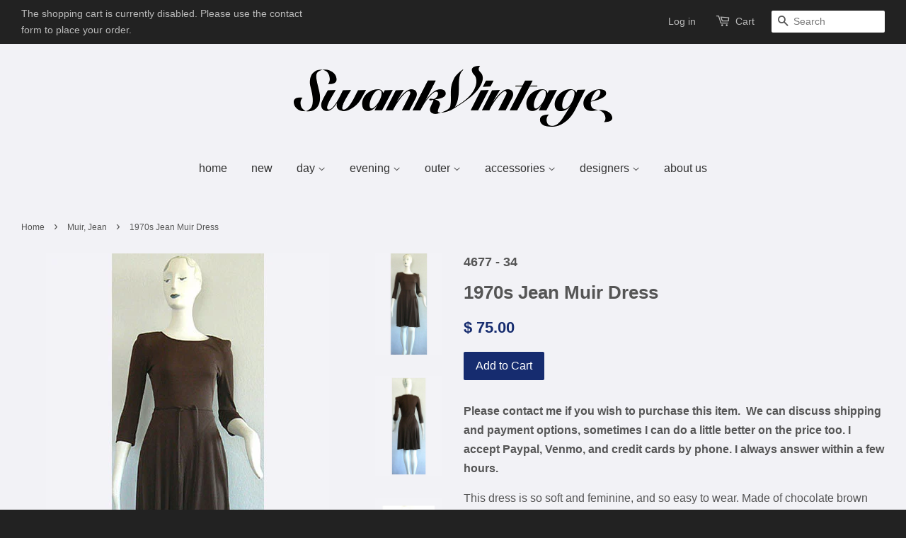

--- FILE ---
content_type: text/html; charset=utf-8
request_url: https://swankvintage.com/collections/muir-jean-1/products/1970s-jean-muir-dress
body_size: 16788
content:
<!doctype html>
<!--[if lt IE 7]><html class="no-js lt-ie9 lt-ie8 lt-ie7" lang="en"> <![endif]-->
<!--[if IE 7]><html class="no-js lt-ie9 lt-ie8" lang="en"> <![endif]-->
<!--[if IE 8]><html class="no-js lt-ie9" lang="en"> <![endif]-->
<!--[if IE 9 ]><html class="ie9 no-js"> <![endif]-->
<!--[if (gt IE 9)|!(IE)]><!--> <html class="no-js"> <!--<![endif]-->
<head>
  <meta name="p:domain_verify" content="5625725e7ba244d68b2f06a72fb1bb52"/>
  <meta name="google-site-verification" content="iS6QDjRJBE0P-kMOlx5tNLt1J3kIH3atrAGws54iz8I" />
<meta name="google-site-verification" content="iS6QDjRJBE0P-kMOlx5tNLt1J3kIH3atrAGws54iz8I" />
  <!-- Basic page needs ================================================== -->
  <meta charset="utf-8">
  <meta http-equiv="X-UA-Compatible" content="IE=edge,chrome=1">

  
  <link rel="shortcut icon" href="//swankvintage.com/cdn/shop/t/2/assets/favicon.png?v=138303192954163940801454110516" type="image/png" />
  

  <!-- Title and description ================================================== -->
  <title>
  1970s Jean Muir Dress &ndash; Swank Vintage
  </title>

  
  <meta name="description" content="Please contact me if you wish to purchase this item.  We can discuss shipping and payment options, sometimes I can do a little better on the price too. I accept Paypal, Venmo, and credit cards by phone. I always answer within a few hours. This dress is so soft and feminine, and so easy to wear. Made of chocolate brown ">
  

  <!-- Social meta ================================================== -->
  

  <meta property="og:type" content="product">
  <meta property="og:title" content="1970s Jean Muir Dress">
  <meta property="og:url" content="https://swankvintage.com/products/1970s-jean-muir-dress">
  
  <meta property="og:image" content="http://swankvintage.com/cdn/shop/products/4677_jean_muir_vintage_dres_grande.jpeg?v=1453504518">
  <meta property="og:image:secure_url" content="https://swankvintage.com/cdn/shop/products/4677_jean_muir_vintage_dres_grande.jpeg?v=1453504518">
  
  <meta property="og:image" content="http://swankvintage.com/cdn/shop/products/4677b_grande.jpeg?v=1453504518">
  <meta property="og:image:secure_url" content="https://swankvintage.com/cdn/shop/products/4677b_grande.jpeg?v=1453504518">
  
  <meta property="og:image" content="http://swankvintage.com/cdn/shop/products/4677d_grande.jpeg?v=1453504518">
  <meta property="og:image:secure_url" content="https://swankvintage.com/cdn/shop/products/4677d_grande.jpeg?v=1453504518">
  
  <meta property="og:price:amount" content="75.00">
  <meta property="og:price:currency" content="USD">


  <meta property="og:description" content="Please contact me if you wish to purchase this item.  We can discuss shipping and payment options, sometimes I can do a little better on the price too. I accept Paypal, Venmo, and credit cards by phone. I always answer within a few hours. This dress is so soft and feminine, and so easy to wear. Made of chocolate brown ">

<meta property="og:site_name" content="Swank Vintage">



<meta name="twitter:card" content="summary">




  <meta name="twitter:title" content="1970s Jean Muir Dress">
  <meta name="twitter:description" content="Please contact me if you wish to purchase this item.  We can discuss shipping and payment options, sometimes I can do a little better on the price too. I accept Paypal, Venmo, and credit cards by phone. I always answer within a few hours. This dress is so soft and">
  <meta name="twitter:image" content="https://swankvintage.com/cdn/shop/products/4677_jean_muir_vintage_dres_medium.jpeg?v=1453504518">
  <meta name="twitter:image:width" content="240">
  <meta name="twitter:image:height" content="240">



  <!-- Helpers ================================================== -->
  <link rel="canonical" href="https://swankvintage.com/products/1970s-jean-muir-dress">
  <meta name="viewport" content="width=device-width,initial-scale=1">
  <meta name="theme-color" content="#162c6f">

  <!-- CSS ================================================== -->
  <link href="//swankvintage.com/cdn/shop/t/2/assets/timber.scss.css?v=28842965716289376551700249704" rel="stylesheet" type="text/css" media="all" />
  <link href="//swankvintage.com/cdn/shop/t/2/assets/theme.scss.css?v=35857702971205381801700249704" rel="stylesheet" type="text/css" media="all" />

  




  <!-- Header hook for plugins ================================================== -->
  <script>window.performance && window.performance.mark && window.performance.mark('shopify.content_for_header.start');</script><meta id="shopify-digital-wallet" name="shopify-digital-wallet" content="/11347144/digital_wallets/dialog">
<meta name="shopify-checkout-api-token" content="63ef829eff98d84be10788695c59a379">
<meta id="in-context-paypal-metadata" data-shop-id="11347144" data-venmo-supported="true" data-environment="production" data-locale="en_US" data-paypal-v4="true" data-currency="USD">
<link rel="alternate" type="application/json+oembed" href="https://swankvintage.com/products/1970s-jean-muir-dress.oembed">
<script async="async" src="/checkouts/internal/preloads.js?locale=en-US"></script>
<script id="shopify-features" type="application/json">{"accessToken":"63ef829eff98d84be10788695c59a379","betas":["rich-media-storefront-analytics"],"domain":"swankvintage.com","predictiveSearch":true,"shopId":11347144,"locale":"en"}</script>
<script>var Shopify = Shopify || {};
Shopify.shop = "swank-vintage.myshopify.com";
Shopify.locale = "en";
Shopify.currency = {"active":"USD","rate":"1.0"};
Shopify.country = "US";
Shopify.theme = {"name":"minimal","id":89726599,"schema_name":null,"schema_version":null,"theme_store_id":null,"role":"main"};
Shopify.theme.handle = "null";
Shopify.theme.style = {"id":null,"handle":null};
Shopify.cdnHost = "swankvintage.com/cdn";
Shopify.routes = Shopify.routes || {};
Shopify.routes.root = "/";</script>
<script type="module">!function(o){(o.Shopify=o.Shopify||{}).modules=!0}(window);</script>
<script>!function(o){function n(){var o=[];function n(){o.push(Array.prototype.slice.apply(arguments))}return n.q=o,n}var t=o.Shopify=o.Shopify||{};t.loadFeatures=n(),t.autoloadFeatures=n()}(window);</script>
<script id="shop-js-analytics" type="application/json">{"pageType":"product"}</script>
<script defer="defer" async type="module" src="//swankvintage.com/cdn/shopifycloud/shop-js/modules/v2/client.init-shop-cart-sync_BT-GjEfc.en.esm.js"></script>
<script defer="defer" async type="module" src="//swankvintage.com/cdn/shopifycloud/shop-js/modules/v2/chunk.common_D58fp_Oc.esm.js"></script>
<script defer="defer" async type="module" src="//swankvintage.com/cdn/shopifycloud/shop-js/modules/v2/chunk.modal_xMitdFEc.esm.js"></script>
<script type="module">
  await import("//swankvintage.com/cdn/shopifycloud/shop-js/modules/v2/client.init-shop-cart-sync_BT-GjEfc.en.esm.js");
await import("//swankvintage.com/cdn/shopifycloud/shop-js/modules/v2/chunk.common_D58fp_Oc.esm.js");
await import("//swankvintage.com/cdn/shopifycloud/shop-js/modules/v2/chunk.modal_xMitdFEc.esm.js");

  window.Shopify.SignInWithShop?.initShopCartSync?.({"fedCMEnabled":true,"windoidEnabled":true});

</script>
<script id="__st">var __st={"a":11347144,"offset":-28800,"reqid":"8d790ea2-38b7-40c4-9922-ce0f1920c8ce-1769287981","pageurl":"swankvintage.com\/collections\/muir-jean-1\/products\/1970s-jean-muir-dress","u":"30c77b5eb5d3","p":"product","rtyp":"product","rid":4118230727};</script>
<script>window.ShopifyPaypalV4VisibilityTracking = true;</script>
<script id="captcha-bootstrap">!function(){'use strict';const t='contact',e='account',n='new_comment',o=[[t,t],['blogs',n],['comments',n],[t,'customer']],c=[[e,'customer_login'],[e,'guest_login'],[e,'recover_customer_password'],[e,'create_customer']],r=t=>t.map((([t,e])=>`form[action*='/${t}']:not([data-nocaptcha='true']) input[name='form_type'][value='${e}']`)).join(','),a=t=>()=>t?[...document.querySelectorAll(t)].map((t=>t.form)):[];function s(){const t=[...o],e=r(t);return a(e)}const i='password',u='form_key',d=['recaptcha-v3-token','g-recaptcha-response','h-captcha-response',i],f=()=>{try{return window.sessionStorage}catch{return}},m='__shopify_v',_=t=>t.elements[u];function p(t,e,n=!1){try{const o=window.sessionStorage,c=JSON.parse(o.getItem(e)),{data:r}=function(t){const{data:e,action:n}=t;return t[m]||n?{data:e,action:n}:{data:t,action:n}}(c);for(const[e,n]of Object.entries(r))t.elements[e]&&(t.elements[e].value=n);n&&o.removeItem(e)}catch(o){console.error('form repopulation failed',{error:o})}}const l='form_type',E='cptcha';function T(t){t.dataset[E]=!0}const w=window,h=w.document,L='Shopify',v='ce_forms',y='captcha';let A=!1;((t,e)=>{const n=(g='f06e6c50-85a8-45c8-87d0-21a2b65856fe',I='https://cdn.shopify.com/shopifycloud/storefront-forms-hcaptcha/ce_storefront_forms_captcha_hcaptcha.v1.5.2.iife.js',D={infoText:'Protected by hCaptcha',privacyText:'Privacy',termsText:'Terms'},(t,e,n)=>{const o=w[L][v],c=o.bindForm;if(c)return c(t,g,e,D).then(n);var r;o.q.push([[t,g,e,D],n]),r=I,A||(h.body.append(Object.assign(h.createElement('script'),{id:'captcha-provider',async:!0,src:r})),A=!0)});var g,I,D;w[L]=w[L]||{},w[L][v]=w[L][v]||{},w[L][v].q=[],w[L][y]=w[L][y]||{},w[L][y].protect=function(t,e){n(t,void 0,e),T(t)},Object.freeze(w[L][y]),function(t,e,n,w,h,L){const[v,y,A,g]=function(t,e,n){const i=e?o:[],u=t?c:[],d=[...i,...u],f=r(d),m=r(i),_=r(d.filter((([t,e])=>n.includes(e))));return[a(f),a(m),a(_),s()]}(w,h,L),I=t=>{const e=t.target;return e instanceof HTMLFormElement?e:e&&e.form},D=t=>v().includes(t);t.addEventListener('submit',(t=>{const e=I(t);if(!e)return;const n=D(e)&&!e.dataset.hcaptchaBound&&!e.dataset.recaptchaBound,o=_(e),c=g().includes(e)&&(!o||!o.value);(n||c)&&t.preventDefault(),c&&!n&&(function(t){try{if(!f())return;!function(t){const e=f();if(!e)return;const n=_(t);if(!n)return;const o=n.value;o&&e.removeItem(o)}(t);const e=Array.from(Array(32),(()=>Math.random().toString(36)[2])).join('');!function(t,e){_(t)||t.append(Object.assign(document.createElement('input'),{type:'hidden',name:u})),t.elements[u].value=e}(t,e),function(t,e){const n=f();if(!n)return;const o=[...t.querySelectorAll(`input[type='${i}']`)].map((({name:t})=>t)),c=[...d,...o],r={};for(const[a,s]of new FormData(t).entries())c.includes(a)||(r[a]=s);n.setItem(e,JSON.stringify({[m]:1,action:t.action,data:r}))}(t,e)}catch(e){console.error('failed to persist form',e)}}(e),e.submit())}));const S=(t,e)=>{t&&!t.dataset[E]&&(n(t,e.some((e=>e===t))),T(t))};for(const o of['focusin','change'])t.addEventListener(o,(t=>{const e=I(t);D(e)&&S(e,y())}));const B=e.get('form_key'),M=e.get(l),P=B&&M;t.addEventListener('DOMContentLoaded',(()=>{const t=y();if(P)for(const e of t)e.elements[l].value===M&&p(e,B);[...new Set([...A(),...v().filter((t=>'true'===t.dataset.shopifyCaptcha))])].forEach((e=>S(e,t)))}))}(h,new URLSearchParams(w.location.search),n,t,e,['guest_login'])})(!0,!0)}();</script>
<script integrity="sha256-4kQ18oKyAcykRKYeNunJcIwy7WH5gtpwJnB7kiuLZ1E=" data-source-attribution="shopify.loadfeatures" defer="defer" src="//swankvintage.com/cdn/shopifycloud/storefront/assets/storefront/load_feature-a0a9edcb.js" crossorigin="anonymous"></script>
<script data-source-attribution="shopify.dynamic_checkout.dynamic.init">var Shopify=Shopify||{};Shopify.PaymentButton=Shopify.PaymentButton||{isStorefrontPortableWallets:!0,init:function(){window.Shopify.PaymentButton.init=function(){};var t=document.createElement("script");t.src="https://swankvintage.com/cdn/shopifycloud/portable-wallets/latest/portable-wallets.en.js",t.type="module",document.head.appendChild(t)}};
</script>
<script data-source-attribution="shopify.dynamic_checkout.buyer_consent">
  function portableWalletsHideBuyerConsent(e){var t=document.getElementById("shopify-buyer-consent"),n=document.getElementById("shopify-subscription-policy-button");t&&n&&(t.classList.add("hidden"),t.setAttribute("aria-hidden","true"),n.removeEventListener("click",e))}function portableWalletsShowBuyerConsent(e){var t=document.getElementById("shopify-buyer-consent"),n=document.getElementById("shopify-subscription-policy-button");t&&n&&(t.classList.remove("hidden"),t.removeAttribute("aria-hidden"),n.addEventListener("click",e))}window.Shopify?.PaymentButton&&(window.Shopify.PaymentButton.hideBuyerConsent=portableWalletsHideBuyerConsent,window.Shopify.PaymentButton.showBuyerConsent=portableWalletsShowBuyerConsent);
</script>
<script data-source-attribution="shopify.dynamic_checkout.cart.bootstrap">document.addEventListener("DOMContentLoaded",(function(){function t(){return document.querySelector("shopify-accelerated-checkout-cart, shopify-accelerated-checkout")}if(t())Shopify.PaymentButton.init();else{new MutationObserver((function(e,n){t()&&(Shopify.PaymentButton.init(),n.disconnect())})).observe(document.body,{childList:!0,subtree:!0})}}));
</script>
<link id="shopify-accelerated-checkout-styles" rel="stylesheet" media="screen" href="https://swankvintage.com/cdn/shopifycloud/portable-wallets/latest/accelerated-checkout-backwards-compat.css" crossorigin="anonymous">
<style id="shopify-accelerated-checkout-cart">
        #shopify-buyer-consent {
  margin-top: 1em;
  display: inline-block;
  width: 100%;
}

#shopify-buyer-consent.hidden {
  display: none;
}

#shopify-subscription-policy-button {
  background: none;
  border: none;
  padding: 0;
  text-decoration: underline;
  font-size: inherit;
  cursor: pointer;
}

#shopify-subscription-policy-button::before {
  box-shadow: none;
}

      </style>

<script>window.performance && window.performance.mark && window.performance.mark('shopify.content_for_header.end');</script>

  

<!--[if lt IE 9]>
<script src="//cdnjs.cloudflare.com/ajax/libs/html5shiv/3.7.2/html5shiv.min.js" type="text/javascript"></script>
<script src="//swankvintage.com/cdn/shop/t/2/assets/respond.min.js?v=52248677837542619231453507674" type="text/javascript"></script>
<link href="//swankvintage.com/cdn/shop/t/2/assets/respond-proxy.html" id="respond-proxy" rel="respond-proxy" />
<link href="//swankvintage.com/search?q=658489baf132aba79f1040851b2fe34c" id="respond-redirect" rel="respond-redirect" />
<script src="//swankvintage.com/search?q=658489baf132aba79f1040851b2fe34c" type="text/javascript"></script>
<![endif]-->



  <script src="//ajax.googleapis.com/ajax/libs/jquery/1.11.0/jquery.min.js" type="text/javascript"></script>
  <script src="//swankvintage.com/cdn/shop/t/2/assets/modernizr.min.js?v=26620055551102246001453507674" type="text/javascript"></script>

  
  

<link href="https://monorail-edge.shopifysvc.com" rel="dns-prefetch">
<script>(function(){if ("sendBeacon" in navigator && "performance" in window) {try {var session_token_from_headers = performance.getEntriesByType('navigation')[0].serverTiming.find(x => x.name == '_s').description;} catch {var session_token_from_headers = undefined;}var session_cookie_matches = document.cookie.match(/_shopify_s=([^;]*)/);var session_token_from_cookie = session_cookie_matches && session_cookie_matches.length === 2 ? session_cookie_matches[1] : "";var session_token = session_token_from_headers || session_token_from_cookie || "";function handle_abandonment_event(e) {var entries = performance.getEntries().filter(function(entry) {return /monorail-edge.shopifysvc.com/.test(entry.name);});if (!window.abandonment_tracked && entries.length === 0) {window.abandonment_tracked = true;var currentMs = Date.now();var navigation_start = performance.timing.navigationStart;var payload = {shop_id: 11347144,url: window.location.href,navigation_start,duration: currentMs - navigation_start,session_token,page_type: "product"};window.navigator.sendBeacon("https://monorail-edge.shopifysvc.com/v1/produce", JSON.stringify({schema_id: "online_store_buyer_site_abandonment/1.1",payload: payload,metadata: {event_created_at_ms: currentMs,event_sent_at_ms: currentMs}}));}}window.addEventListener('pagehide', handle_abandonment_event);}}());</script>
<script id="web-pixels-manager-setup">(function e(e,d,r,n,o){if(void 0===o&&(o={}),!Boolean(null===(a=null===(i=window.Shopify)||void 0===i?void 0:i.analytics)||void 0===a?void 0:a.replayQueue)){var i,a;window.Shopify=window.Shopify||{};var t=window.Shopify;t.analytics=t.analytics||{};var s=t.analytics;s.replayQueue=[],s.publish=function(e,d,r){return s.replayQueue.push([e,d,r]),!0};try{self.performance.mark("wpm:start")}catch(e){}var l=function(){var e={modern:/Edge?\/(1{2}[4-9]|1[2-9]\d|[2-9]\d{2}|\d{4,})\.\d+(\.\d+|)|Firefox\/(1{2}[4-9]|1[2-9]\d|[2-9]\d{2}|\d{4,})\.\d+(\.\d+|)|Chrom(ium|e)\/(9{2}|\d{3,})\.\d+(\.\d+|)|(Maci|X1{2}).+ Version\/(15\.\d+|(1[6-9]|[2-9]\d|\d{3,})\.\d+)([,.]\d+|)( \(\w+\)|)( Mobile\/\w+|) Safari\/|Chrome.+OPR\/(9{2}|\d{3,})\.\d+\.\d+|(CPU[ +]OS|iPhone[ +]OS|CPU[ +]iPhone|CPU IPhone OS|CPU iPad OS)[ +]+(15[._]\d+|(1[6-9]|[2-9]\d|\d{3,})[._]\d+)([._]\d+|)|Android:?[ /-](13[3-9]|1[4-9]\d|[2-9]\d{2}|\d{4,})(\.\d+|)(\.\d+|)|Android.+Firefox\/(13[5-9]|1[4-9]\d|[2-9]\d{2}|\d{4,})\.\d+(\.\d+|)|Android.+Chrom(ium|e)\/(13[3-9]|1[4-9]\d|[2-9]\d{2}|\d{4,})\.\d+(\.\d+|)|SamsungBrowser\/([2-9]\d|\d{3,})\.\d+/,legacy:/Edge?\/(1[6-9]|[2-9]\d|\d{3,})\.\d+(\.\d+|)|Firefox\/(5[4-9]|[6-9]\d|\d{3,})\.\d+(\.\d+|)|Chrom(ium|e)\/(5[1-9]|[6-9]\d|\d{3,})\.\d+(\.\d+|)([\d.]+$|.*Safari\/(?![\d.]+ Edge\/[\d.]+$))|(Maci|X1{2}).+ Version\/(10\.\d+|(1[1-9]|[2-9]\d|\d{3,})\.\d+)([,.]\d+|)( \(\w+\)|)( Mobile\/\w+|) Safari\/|Chrome.+OPR\/(3[89]|[4-9]\d|\d{3,})\.\d+\.\d+|(CPU[ +]OS|iPhone[ +]OS|CPU[ +]iPhone|CPU IPhone OS|CPU iPad OS)[ +]+(10[._]\d+|(1[1-9]|[2-9]\d|\d{3,})[._]\d+)([._]\d+|)|Android:?[ /-](13[3-9]|1[4-9]\d|[2-9]\d{2}|\d{4,})(\.\d+|)(\.\d+|)|Mobile Safari.+OPR\/([89]\d|\d{3,})\.\d+\.\d+|Android.+Firefox\/(13[5-9]|1[4-9]\d|[2-9]\d{2}|\d{4,})\.\d+(\.\d+|)|Android.+Chrom(ium|e)\/(13[3-9]|1[4-9]\d|[2-9]\d{2}|\d{4,})\.\d+(\.\d+|)|Android.+(UC? ?Browser|UCWEB|U3)[ /]?(15\.([5-9]|\d{2,})|(1[6-9]|[2-9]\d|\d{3,})\.\d+)\.\d+|SamsungBrowser\/(5\.\d+|([6-9]|\d{2,})\.\d+)|Android.+MQ{2}Browser\/(14(\.(9|\d{2,})|)|(1[5-9]|[2-9]\d|\d{3,})(\.\d+|))(\.\d+|)|K[Aa][Ii]OS\/(3\.\d+|([4-9]|\d{2,})\.\d+)(\.\d+|)/},d=e.modern,r=e.legacy,n=navigator.userAgent;return n.match(d)?"modern":n.match(r)?"legacy":"unknown"}(),u="modern"===l?"modern":"legacy",c=(null!=n?n:{modern:"",legacy:""})[u],f=function(e){return[e.baseUrl,"/wpm","/b",e.hashVersion,"modern"===e.buildTarget?"m":"l",".js"].join("")}({baseUrl:d,hashVersion:r,buildTarget:u}),m=function(e){var d=e.version,r=e.bundleTarget,n=e.surface,o=e.pageUrl,i=e.monorailEndpoint;return{emit:function(e){var a=e.status,t=e.errorMsg,s=(new Date).getTime(),l=JSON.stringify({metadata:{event_sent_at_ms:s},events:[{schema_id:"web_pixels_manager_load/3.1",payload:{version:d,bundle_target:r,page_url:o,status:a,surface:n,error_msg:t},metadata:{event_created_at_ms:s}}]});if(!i)return console&&console.warn&&console.warn("[Web Pixels Manager] No Monorail endpoint provided, skipping logging."),!1;try{return self.navigator.sendBeacon.bind(self.navigator)(i,l)}catch(e){}var u=new XMLHttpRequest;try{return u.open("POST",i,!0),u.setRequestHeader("Content-Type","text/plain"),u.send(l),!0}catch(e){return console&&console.warn&&console.warn("[Web Pixels Manager] Got an unhandled error while logging to Monorail."),!1}}}}({version:r,bundleTarget:l,surface:e.surface,pageUrl:self.location.href,monorailEndpoint:e.monorailEndpoint});try{o.browserTarget=l,function(e){var d=e.src,r=e.async,n=void 0===r||r,o=e.onload,i=e.onerror,a=e.sri,t=e.scriptDataAttributes,s=void 0===t?{}:t,l=document.createElement("script"),u=document.querySelector("head"),c=document.querySelector("body");if(l.async=n,l.src=d,a&&(l.integrity=a,l.crossOrigin="anonymous"),s)for(var f in s)if(Object.prototype.hasOwnProperty.call(s,f))try{l.dataset[f]=s[f]}catch(e){}if(o&&l.addEventListener("load",o),i&&l.addEventListener("error",i),u)u.appendChild(l);else{if(!c)throw new Error("Did not find a head or body element to append the script");c.appendChild(l)}}({src:f,async:!0,onload:function(){if(!function(){var e,d;return Boolean(null===(d=null===(e=window.Shopify)||void 0===e?void 0:e.analytics)||void 0===d?void 0:d.initialized)}()){var d=window.webPixelsManager.init(e)||void 0;if(d){var r=window.Shopify.analytics;r.replayQueue.forEach((function(e){var r=e[0],n=e[1],o=e[2];d.publishCustomEvent(r,n,o)})),r.replayQueue=[],r.publish=d.publishCustomEvent,r.visitor=d.visitor,r.initialized=!0}}},onerror:function(){return m.emit({status:"failed",errorMsg:"".concat(f," has failed to load")})},sri:function(e){var d=/^sha384-[A-Za-z0-9+/=]+$/;return"string"==typeof e&&d.test(e)}(c)?c:"",scriptDataAttributes:o}),m.emit({status:"loading"})}catch(e){m.emit({status:"failed",errorMsg:(null==e?void 0:e.message)||"Unknown error"})}}})({shopId: 11347144,storefrontBaseUrl: "https://swankvintage.com",extensionsBaseUrl: "https://extensions.shopifycdn.com/cdn/shopifycloud/web-pixels-manager",monorailEndpoint: "https://monorail-edge.shopifysvc.com/unstable/produce_batch",surface: "storefront-renderer",enabledBetaFlags: ["2dca8a86"],webPixelsConfigList: [{"id":"101711925","eventPayloadVersion":"v1","runtimeContext":"LAX","scriptVersion":"1","type":"CUSTOM","privacyPurposes":["ANALYTICS"],"name":"Google Analytics tag (migrated)"},{"id":"shopify-app-pixel","configuration":"{}","eventPayloadVersion":"v1","runtimeContext":"STRICT","scriptVersion":"0450","apiClientId":"shopify-pixel","type":"APP","privacyPurposes":["ANALYTICS","MARKETING"]},{"id":"shopify-custom-pixel","eventPayloadVersion":"v1","runtimeContext":"LAX","scriptVersion":"0450","apiClientId":"shopify-pixel","type":"CUSTOM","privacyPurposes":["ANALYTICS","MARKETING"]}],isMerchantRequest: false,initData: {"shop":{"name":"Swank Vintage","paymentSettings":{"currencyCode":"USD"},"myshopifyDomain":"swank-vintage.myshopify.com","countryCode":"US","storefrontUrl":"https:\/\/swankvintage.com"},"customer":null,"cart":null,"checkout":null,"productVariants":[{"price":{"amount":75.0,"currencyCode":"USD"},"product":{"title":"1970s Jean Muir Dress","vendor":"4677 - 34","id":"4118230727","untranslatedTitle":"1970s Jean Muir Dress","url":"\/products\/1970s-jean-muir-dress","type":"Day"},"id":"14128583623","image":{"src":"\/\/swankvintage.com\/cdn\/shop\/products\/4677_jean_muir_vintage_dres.jpeg?v=1453504518"},"sku":"4677 - 34","title":"Default Title","untranslatedTitle":"Default Title"}],"purchasingCompany":null},},"https://swankvintage.com/cdn","fcfee988w5aeb613cpc8e4bc33m6693e112",{"modern":"","legacy":""},{"shopId":"11347144","storefrontBaseUrl":"https:\/\/swankvintage.com","extensionBaseUrl":"https:\/\/extensions.shopifycdn.com\/cdn\/shopifycloud\/web-pixels-manager","surface":"storefront-renderer","enabledBetaFlags":"[\"2dca8a86\"]","isMerchantRequest":"false","hashVersion":"fcfee988w5aeb613cpc8e4bc33m6693e112","publish":"custom","events":"[[\"page_viewed\",{}],[\"product_viewed\",{\"productVariant\":{\"price\":{\"amount\":75.0,\"currencyCode\":\"USD\"},\"product\":{\"title\":\"1970s Jean Muir Dress\",\"vendor\":\"4677 - 34\",\"id\":\"4118230727\",\"untranslatedTitle\":\"1970s Jean Muir Dress\",\"url\":\"\/products\/1970s-jean-muir-dress\",\"type\":\"Day\"},\"id\":\"14128583623\",\"image\":{\"src\":\"\/\/swankvintage.com\/cdn\/shop\/products\/4677_jean_muir_vintage_dres.jpeg?v=1453504518\"},\"sku\":\"4677 - 34\",\"title\":\"Default Title\",\"untranslatedTitle\":\"Default Title\"}}]]"});</script><script>
  window.ShopifyAnalytics = window.ShopifyAnalytics || {};
  window.ShopifyAnalytics.meta = window.ShopifyAnalytics.meta || {};
  window.ShopifyAnalytics.meta.currency = 'USD';
  var meta = {"product":{"id":4118230727,"gid":"gid:\/\/shopify\/Product\/4118230727","vendor":"4677 - 34","type":"Day","handle":"1970s-jean-muir-dress","variants":[{"id":14128583623,"price":7500,"name":"1970s Jean Muir Dress","public_title":null,"sku":"4677 - 34"}],"remote":false},"page":{"pageType":"product","resourceType":"product","resourceId":4118230727,"requestId":"8d790ea2-38b7-40c4-9922-ce0f1920c8ce-1769287981"}};
  for (var attr in meta) {
    window.ShopifyAnalytics.meta[attr] = meta[attr];
  }
</script>
<script class="analytics">
  (function () {
    var customDocumentWrite = function(content) {
      var jquery = null;

      if (window.jQuery) {
        jquery = window.jQuery;
      } else if (window.Checkout && window.Checkout.$) {
        jquery = window.Checkout.$;
      }

      if (jquery) {
        jquery('body').append(content);
      }
    };

    var hasLoggedConversion = function(token) {
      if (token) {
        return document.cookie.indexOf('loggedConversion=' + token) !== -1;
      }
      return false;
    }

    var setCookieIfConversion = function(token) {
      if (token) {
        var twoMonthsFromNow = new Date(Date.now());
        twoMonthsFromNow.setMonth(twoMonthsFromNow.getMonth() + 2);

        document.cookie = 'loggedConversion=' + token + '; expires=' + twoMonthsFromNow;
      }
    }

    var trekkie = window.ShopifyAnalytics.lib = window.trekkie = window.trekkie || [];
    if (trekkie.integrations) {
      return;
    }
    trekkie.methods = [
      'identify',
      'page',
      'ready',
      'track',
      'trackForm',
      'trackLink'
    ];
    trekkie.factory = function(method) {
      return function() {
        var args = Array.prototype.slice.call(arguments);
        args.unshift(method);
        trekkie.push(args);
        return trekkie;
      };
    };
    for (var i = 0; i < trekkie.methods.length; i++) {
      var key = trekkie.methods[i];
      trekkie[key] = trekkie.factory(key);
    }
    trekkie.load = function(config) {
      trekkie.config = config || {};
      trekkie.config.initialDocumentCookie = document.cookie;
      var first = document.getElementsByTagName('script')[0];
      var script = document.createElement('script');
      script.type = 'text/javascript';
      script.onerror = function(e) {
        var scriptFallback = document.createElement('script');
        scriptFallback.type = 'text/javascript';
        scriptFallback.onerror = function(error) {
                var Monorail = {
      produce: function produce(monorailDomain, schemaId, payload) {
        var currentMs = new Date().getTime();
        var event = {
          schema_id: schemaId,
          payload: payload,
          metadata: {
            event_created_at_ms: currentMs,
            event_sent_at_ms: currentMs
          }
        };
        return Monorail.sendRequest("https://" + monorailDomain + "/v1/produce", JSON.stringify(event));
      },
      sendRequest: function sendRequest(endpointUrl, payload) {
        // Try the sendBeacon API
        if (window && window.navigator && typeof window.navigator.sendBeacon === 'function' && typeof window.Blob === 'function' && !Monorail.isIos12()) {
          var blobData = new window.Blob([payload], {
            type: 'text/plain'
          });

          if (window.navigator.sendBeacon(endpointUrl, blobData)) {
            return true;
          } // sendBeacon was not successful

        } // XHR beacon

        var xhr = new XMLHttpRequest();

        try {
          xhr.open('POST', endpointUrl);
          xhr.setRequestHeader('Content-Type', 'text/plain');
          xhr.send(payload);
        } catch (e) {
          console.log(e);
        }

        return false;
      },
      isIos12: function isIos12() {
        return window.navigator.userAgent.lastIndexOf('iPhone; CPU iPhone OS 12_') !== -1 || window.navigator.userAgent.lastIndexOf('iPad; CPU OS 12_') !== -1;
      }
    };
    Monorail.produce('monorail-edge.shopifysvc.com',
      'trekkie_storefront_load_errors/1.1',
      {shop_id: 11347144,
      theme_id: 89726599,
      app_name: "storefront",
      context_url: window.location.href,
      source_url: "//swankvintage.com/cdn/s/trekkie.storefront.8d95595f799fbf7e1d32231b9a28fd43b70c67d3.min.js"});

        };
        scriptFallback.async = true;
        scriptFallback.src = '//swankvintage.com/cdn/s/trekkie.storefront.8d95595f799fbf7e1d32231b9a28fd43b70c67d3.min.js';
        first.parentNode.insertBefore(scriptFallback, first);
      };
      script.async = true;
      script.src = '//swankvintage.com/cdn/s/trekkie.storefront.8d95595f799fbf7e1d32231b9a28fd43b70c67d3.min.js';
      first.parentNode.insertBefore(script, first);
    };
    trekkie.load(
      {"Trekkie":{"appName":"storefront","development":false,"defaultAttributes":{"shopId":11347144,"isMerchantRequest":null,"themeId":89726599,"themeCityHash":"13845494114791018271","contentLanguage":"en","currency":"USD","eventMetadataId":"7e38cc8f-02d9-4be5-804a-3eabeed18be3"},"isServerSideCookieWritingEnabled":true,"monorailRegion":"shop_domain","enabledBetaFlags":["65f19447"]},"Session Attribution":{},"S2S":{"facebookCapiEnabled":false,"source":"trekkie-storefront-renderer","apiClientId":580111}}
    );

    var loaded = false;
    trekkie.ready(function() {
      if (loaded) return;
      loaded = true;

      window.ShopifyAnalytics.lib = window.trekkie;

      var originalDocumentWrite = document.write;
      document.write = customDocumentWrite;
      try { window.ShopifyAnalytics.merchantGoogleAnalytics.call(this); } catch(error) {};
      document.write = originalDocumentWrite;

      window.ShopifyAnalytics.lib.page(null,{"pageType":"product","resourceType":"product","resourceId":4118230727,"requestId":"8d790ea2-38b7-40c4-9922-ce0f1920c8ce-1769287981","shopifyEmitted":true});

      var match = window.location.pathname.match(/checkouts\/(.+)\/(thank_you|post_purchase)/)
      var token = match? match[1]: undefined;
      if (!hasLoggedConversion(token)) {
        setCookieIfConversion(token);
        window.ShopifyAnalytics.lib.track("Viewed Product",{"currency":"USD","variantId":14128583623,"productId":4118230727,"productGid":"gid:\/\/shopify\/Product\/4118230727","name":"1970s Jean Muir Dress","price":"75.00","sku":"4677 - 34","brand":"4677 - 34","variant":null,"category":"Day","nonInteraction":true,"remote":false},undefined,undefined,{"shopifyEmitted":true});
      window.ShopifyAnalytics.lib.track("monorail:\/\/trekkie_storefront_viewed_product\/1.1",{"currency":"USD","variantId":14128583623,"productId":4118230727,"productGid":"gid:\/\/shopify\/Product\/4118230727","name":"1970s Jean Muir Dress","price":"75.00","sku":"4677 - 34","brand":"4677 - 34","variant":null,"category":"Day","nonInteraction":true,"remote":false,"referer":"https:\/\/swankvintage.com\/collections\/muir-jean-1\/products\/1970s-jean-muir-dress"});
      }
    });


        var eventsListenerScript = document.createElement('script');
        eventsListenerScript.async = true;
        eventsListenerScript.src = "//swankvintage.com/cdn/shopifycloud/storefront/assets/shop_events_listener-3da45d37.js";
        document.getElementsByTagName('head')[0].appendChild(eventsListenerScript);

})();</script>
  <script>
  if (!window.ga || (window.ga && typeof window.ga !== 'function')) {
    window.ga = function ga() {
      (window.ga.q = window.ga.q || []).push(arguments);
      if (window.Shopify && window.Shopify.analytics && typeof window.Shopify.analytics.publish === 'function') {
        window.Shopify.analytics.publish("ga_stub_called", {}, {sendTo: "google_osp_migration"});
      }
      console.error("Shopify's Google Analytics stub called with:", Array.from(arguments), "\nSee https://help.shopify.com/manual/promoting-marketing/pixels/pixel-migration#google for more information.");
    };
    if (window.Shopify && window.Shopify.analytics && typeof window.Shopify.analytics.publish === 'function') {
      window.Shopify.analytics.publish("ga_stub_initialized", {}, {sendTo: "google_osp_migration"});
    }
  }
</script>
<script
  defer
  src="https://swankvintage.com/cdn/shopifycloud/perf-kit/shopify-perf-kit-3.0.4.min.js"
  data-application="storefront-renderer"
  data-shop-id="11347144"
  data-render-region="gcp-us-east1"
  data-page-type="product"
  data-theme-instance-id="89726599"
  data-theme-name=""
  data-theme-version=""
  data-monorail-region="shop_domain"
  data-resource-timing-sampling-rate="10"
  data-shs="true"
  data-shs-beacon="true"
  data-shs-export-with-fetch="true"
  data-shs-logs-sample-rate="1"
  data-shs-beacon-endpoint="https://swankvintage.com/api/collect"
></script>
</head>

<body id="1970s-jean-muir-dress" class="template-product" >

  <div class="header-bar">
  <div class="wrapper medium-down--hide">
    <div class="post-large--display-table">

      <div class="header-bar__left post-large--display-table-cell">

        

        

        
          <div class="header-bar__module header-bar__message">
            The shopping cart is currently disabled. Please use the contact form to place your order.
          </div>
        

      </div>

      <div class="header-bar__right post-large--display-table-cell">

        
          <ul class="header-bar__module header-bar__module--list">
            
              <li>
                <a href="/account/login" id="customer_login_link">Log in</a>
              </li>
            
          </ul>
        

        <div class="header-bar__module">
          <span class="header-bar__sep" aria-hidden="true"></span>
          <a href="/cart" class="cart-page-link">
            <span class="icon icon-cart header-bar__cart-icon" aria-hidden="true"></span>
          </a>
        </div>

        <div class="header-bar__module">
          <a href="/cart" class="cart-page-link">
            Cart
            <span class="cart-count header-bar__cart-count hidden-count">0</span>
          </a>
        </div>

        
          
            <div class="header-bar__module header-bar__search">
              


  <form action="/search" method="get" class="header-bar__search-form clearfix" role="search">
    
    <button type="submit" class="btn icon-fallback-text header-bar__search-submit">
      <span class="icon icon-search" aria-hidden="true"></span>
      <span class="fallback-text">Search</span>
    </button>
    <input type="search" name="q" value="" aria-label="Search" class="header-bar__search-input" placeholder="Search">
  </form>


            </div>
          
        

      </div>
    </div>
  </div>
  <div class="wrapper post-large--hide">
    <button type="button" class="mobile-nav-trigger" id="MobileNavTrigger">
      <span class="icon icon-hamburger" aria-hidden="true"></span>
      Menu
    </button>
    <a href="/cart" class="cart-page-link mobile-cart-page-link">
      <span class="icon icon-cart header-bar__cart-icon" aria-hidden="true"></span>
      Cart <span class="cart-count hidden-count">0</span>
    </a>
  </div>
  <ul id="MobileNav" class="mobile-nav post-large--hide">
  
  
  
  <li class="mobile-nav__link" aria-haspopup="true">
    
      <a href="/" class="mobile-nav">
        home
      </a>
    
  </li>
  
  
  <li class="mobile-nav__link" aria-haspopup="true">
    
      <a href="/collections/new" class="mobile-nav">
        new
      </a>
    
  </li>
  
  
  <li class="mobile-nav__link" aria-haspopup="true">
    
      <a href="/collections/day" class="mobile-nav__sublist-trigger">
        day
        <span class="icon-fallback-text mobile-nav__sublist-expand">
  <span class="icon icon-plus" aria-hidden="true"></span>
  <span class="fallback-text">+</span>
</span>
<span class="icon-fallback-text mobile-nav__sublist-contract">
  <span class="icon icon-minus" aria-hidden="true"></span>
  <span class="fallback-text">-</span>
</span>
      </a>
      <ul class="mobile-nav__sublist">  
        
          <li class="mobile-nav__sublist-link">
            <a href="/collections/large">large</a>
          </li>
        
          <li class="mobile-nav__sublist-link">
            <a href="/collections/medium">medium</a>
          </li>
        
          <li class="mobile-nav__sublist-link">
            <a href="/collections/small-1">small</a>
          </li>
        
      </ul>
    
  </li>
  
  
  <li class="mobile-nav__link" aria-haspopup="true">
    
      <a href="/collections/evening" class="mobile-nav__sublist-trigger">
        evening
        <span class="icon-fallback-text mobile-nav__sublist-expand">
  <span class="icon icon-plus" aria-hidden="true"></span>
  <span class="fallback-text">+</span>
</span>
<span class="icon-fallback-text mobile-nav__sublist-contract">
  <span class="icon icon-minus" aria-hidden="true"></span>
  <span class="fallback-text">-</span>
</span>
      </a>
      <ul class="mobile-nav__sublist">  
        
          <li class="mobile-nav__sublist-link">
            <a href="/collections/large-1">large</a>
          </li>
        
          <li class="mobile-nav__sublist-link">
            <a href="/collections/medium-2">medium</a>
          </li>
        
          <li class="mobile-nav__sublist-link">
            <a href="/collections/small">small</a>
          </li>
        
      </ul>
    
  </li>
  
  
  <li class="mobile-nav__link" aria-haspopup="true">
    
      <a href="/collections/outer" class="mobile-nav__sublist-trigger">
        outer
        <span class="icon-fallback-text mobile-nav__sublist-expand">
  <span class="icon icon-plus" aria-hidden="true"></span>
  <span class="fallback-text">+</span>
</span>
<span class="icon-fallback-text mobile-nav__sublist-contract">
  <span class="icon icon-minus" aria-hidden="true"></span>
  <span class="fallback-text">-</span>
</span>
      </a>
      <ul class="mobile-nav__sublist">  
        
          <li class="mobile-nav__sublist-link">
            <a href="/collections/large-2">large</a>
          </li>
        
          <li class="mobile-nav__sublist-link">
            <a href="/collections/medium-1">medium</a>
          </li>
        
          <li class="mobile-nav__sublist-link">
            <a href="/collections/small-2">small</a>
          </li>
        
      </ul>
    
  </li>
  
  
  <li class="mobile-nav__link" aria-haspopup="true">
    
      <a href="/collections/accessories" class="mobile-nav__sublist-trigger">
        accessories
        <span class="icon-fallback-text mobile-nav__sublist-expand">
  <span class="icon icon-plus" aria-hidden="true"></span>
  <span class="fallback-text">+</span>
</span>
<span class="icon-fallback-text mobile-nav__sublist-contract">
  <span class="icon icon-minus" aria-hidden="true"></span>
  <span class="fallback-text">-</span>
</span>
      </a>
      <ul class="mobile-nav__sublist">  
        
          <li class="mobile-nav__sublist-link">
            <a href="/collections/belts-scarves-hats">belts, hats, scarves</a>
          </li>
        
          <li class="mobile-nav__sublist-link">
            <a href="/collections/handbags-purses">handbags, purses</a>
          </li>
        
          <li class="mobile-nav__sublist-link">
            <a href="/collections/jewelry">jewlery</a>
          </li>
        
          <li class="mobile-nav__sublist-link">
            <a href="/collections/lingerie-swim">lingere, swim</a>
          </li>
        
      </ul>
    
  </li>
  
  
  <li class="mobile-nav__link" aria-haspopup="true">
    
      <a href="/pages/designers" class="mobile-nav__sublist-trigger">
        designers
        <span class="icon-fallback-text mobile-nav__sublist-expand">
  <span class="icon icon-plus" aria-hidden="true"></span>
  <span class="fallback-text">+</span>
</span>
<span class="icon-fallback-text mobile-nav__sublist-contract">
  <span class="icon icon-minus" aria-hidden="true"></span>
  <span class="fallback-text">-</span>
</span>
      </a>
      <ul class="mobile-nav__sublist">  
        
          <li class="mobile-nav__sublist-link">
            <a href="/collections/adrian-gilbert">Adrian, Gilbert</a>
          </li>
        
          <li class="mobile-nav__sublist-link">
            <a href="/collections/amies-hardy-2">Amies, Hardy</a>
          </li>
        
          <li class="mobile-nav__sublist-link">
            <a href="/collections/azzaro-loris">Azzaro, Loris</a>
          </li>
        
          <li class="mobile-nav__sublist-link">
            <a href="/collections/balenciaga-cristobal-14">Balenciaga, Cristobal</a>
          </li>
        
          <li class="mobile-nav__sublist-link">
            <a href="/collections/balmain-pierre">Balmain, Pierre</a>
          </li>
        
          <li class="mobile-nav__sublist-link">
            <a href="/collections/beene-geoffrey">Beene, Geoffrey</a>
          </li>
        
          <li class="mobile-nav__sublist-link">
            <a href="/collections/blass-bill">Blass, Bill</a>
          </li>
        
          <li class="mobile-nav__sublist-link">
            <a href="/collections/brooks-donald">Brooks, Donald</a>
          </li>
        
          <li class="mobile-nav__sublist-link">
            <a href="/collections/burrows-stephen">Burrows, Stephen</a>
          </li>
        
          <li class="mobile-nav__sublist-link">
            <a href="/collections/capucci-roberto">Capucci, Roberto</a>
          </li>
        
          <li class="mobile-nav__sublist-link">
            <a href="/collections/cardin-pierre-8">Cardin, Pierre</a>
          </li>
        
          <li class="mobile-nav__sublist-link">
            <a href="/collections/carnegie-hattie-3">Carnegie, Hattie</a>
          </li>
        
          <li class="mobile-nav__sublist-link">
            <a href="/collections/cashin-bonnie-8">Cashin, Bonnie</a>
          </li>
        
          <li class="mobile-nav__sublist-link">
            <a href="/collections/cassini-oleg">Cassini, Oleg</a>
          </li>
        
          <li class="mobile-nav__sublist-link">
            <a href="/collections/cavalli-roberto">Cavalli, Roberto</a>
          </li>
        
          <li class="mobile-nav__sublist-link">
            <a href="/collections/chanel-coco-16">Chanel</a>
          </li>
        
          <li class="mobile-nav__sublist-link">
            <a href="/collections/chapman-ceil">Chapman, Ceil</a>
          </li>
        
          <li class="mobile-nav__sublist-link">
            <a href="/collections/comme-des-garcons-5">Comme des GARCONS</a>
          </li>
        
          <li class="mobile-nav__sublist-link">
            <a href="/collections/connoly-sybil-4">Connolly, Sybil</a>
          </li>
        
          <li class="mobile-nav__sublist-link">
            <a href="/collections/courreges-andre-6">Courreges, Andre</a>
          </li>
        
          <li class="mobile-nav__sublist-link">
            <a href="/collections/de-la-renta-oscar-2">De la Renta, Oscar</a>
          </li>
        
          <li class="mobile-nav__sublist-link">
            <a href="/collections/desses-jean">Desses, Jean</a>
          </li>
        
          <li class="mobile-nav__sublist-link">
            <a href="/collections/dior-christian-12">Dior, Christian</a>
          </li>
        
          <li class="mobile-nav__sublist-link">
            <a href="/collections/estevez-luis">Estevez, Luis</a>
          </li>
        
          <li class="mobile-nav__sublist-link">
            <a href="/collections/fath-jacques-3">Fath, Jacques</a>
          </li>
        
          <li class="mobile-nav__sublist-link">
            <a href="/collections/ferragamo">Ferragamo</a>
          </li>
        
          <li class="mobile-nav__sublist-link">
            <a href="/collections/fortuny">Fortuny</a>
          </li>
        
          <li class="mobile-nav__sublist-link">
            <a href="/collections/galanos-james">Galanos, James</a>
          </li>
        
          <li class="mobile-nav__sublist-link">
            <a href="/collections/gaultier-jean-paul-11">Gaultier, Jean Paul</a>
          </li>
        
          <li class="mobile-nav__sublist-link">
            <a href="/collections/gernreich-rudi">Gernreich, Rudi</a>
          </li>
        
          <li class="mobile-nav__sublist-link">
            <a href="/collections/gibb-bill">Gibb, Bill</a>
          </li>
        
          <li class="mobile-nav__sublist-link">
            <a href="/collections/givenchy-hubert-de-5">Givenchy, Hubert de</a>
          </li>
        
          <li class="mobile-nav__sublist-link">
            <a href="/collections/gres-madame-alix-5">Gres, Madame (ALIX)</a>
          </li>
        
          <li class="mobile-nav__sublist-link">
            <a href="/collections/griffe-jacques">Griffe, Jacques</a>
          </li>
        
          <li class="mobile-nav__sublist-link">
            <a href="/collections/gucci">Gucci</a>
          </li>
        
          <li class="mobile-nav__sublist-link">
            <a href="/collections/halston">Halston, Roy</a>
          </li>
        
          <li class="mobile-nav__sublist-link">
            <a href="/collections/harp-holly-3">Harp, Holly</a>
          </li>
        
          <li class="mobile-nav__sublist-link">
            <a href="/collections/hartnell-norman">Hartnell, Norman</a>
          </li>
        
          <li class="mobile-nav__sublist-link">
            <a href="/collections/hermes-4">Hermes</a>
          </li>
        
          <li class="mobile-nav__sublist-link">
            <a href="/collections/kamali-norma-2">Kamali, Norma</a>
          </li>
        
          <li class="mobile-nav__sublist-link">
            <a href="/collections/kelly-patrick-1">Kelly, Patrick</a>
          </li>
        
          <li class="mobile-nav__sublist-link">
            <a href="/collections/lanvin-jeanne-9">Lanvin, Jeanne</a>
          </li>
        
          <li class="mobile-nav__sublist-link">
            <a href="/collections/leonard-of-paris-9">Leonard of Paris</a>
          </li>
        
          <li class="mobile-nav__sublist-link">
            <a href="/collections/lester-charles-patricia">Lester, Charles & Patricia</a>
          </li>
        
          <li class="mobile-nav__sublist-link">
            <a href="/collections/lilli-ann">Lilli Ann</a>
          </li>
        
          <li class="mobile-nav__sublist-link">
            <a href="/collections/mackie-bob-2">Mackie, Bob</a>
          </li>
        
          <li class="mobile-nav__sublist-link">
            <a href="/collections/margiela-martin">Margiela, Martin</a>
          </li>
        
          <li class="mobile-nav__sublist-link">
            <a href="/collections/mccardell-claire">McCardell, Claire</a>
          </li>
        
          <li class="mobile-nav__sublist-link">
            <a href="/collections/missoni">Missoni</a>
          </li>
        
          <li class="mobile-nav__sublist-link">
            <a href="/collections/miyake-issey">Miyake, Issey</a>
          </li>
        
          <li class="mobile-nav__sublist-link">
            <a href="/collections/mori-hanae-13">Mori, Hanae</a>
          </li>
        
          <li class="mobile-nav__sublist-link">
            <a href="/collections/morton-robert-david">Morton, Robert David</a>
          </li>
        
          <li class="mobile-nav__sublist-link">
            <a href="/collections/moschino-franco-12">Moschino, Franco</a>
          </li>
        
          <li class="mobile-nav__sublist-link">
            <a href="/collections/mugler-thierry-4">Mugler, Thierry</a>
          </li>
        
          <li class="mobile-nav__sublist-link">
            <a href="/collections/muir-jean-1">Muir, Jean</a>
          </li>
        
          <li class="mobile-nav__sublist-link">
            <a href="/collections/norell-norman">Norell, Norman</a>
          </li>
        
          <li class="mobile-nav__sublist-link">
            <a href="/collections/parnis-mollie">Parnis, Mollie</a>
          </li>
        
          <li class="mobile-nav__sublist-link">
            <a href="/collections/patou-jean-2">Patou, Jean</a>
          </li>
        
          <li class="mobile-nav__sublist-link">
            <a href="/collections/porter-thea">Porter, Thea</a>
          </li>
        
          <li class="mobile-nav__sublist-link">
            <a href="/collections/pucci-emilio-20">Pucci, Emilio</a>
          </li>
        
          <li class="mobile-nav__sublist-link">
            <a href="/collections/rabanne-paco-2">Rabanne, Paco</a>
          </li>
        
          <li class="mobile-nav__sublist-link">
            <a href="/collections/rhodes-zandra-6">Rhodes, Zandra</a>
          </li>
        
          <li class="mobile-nav__sublist-link">
            <a href="/collections/ricci-nina-1">Ricci, Nina</a>
          </li>
        
          <li class="mobile-nav__sublist-link">
            <a href="/collections/rodriguez-pedro">Rodriguez, Pedro</a>
          </li>
        
          <li class="mobile-nav__sublist-link">
            <a href="/collections/rosenstein-nettie">Rosenstein, Nettie</a>
          </li>
        
          <li class="mobile-nav__sublist-link">
            <a href="/collections/saint-laurent-yves-47">Saint Laurent, Yves</a>
          </li>
        
          <li class="mobile-nav__sublist-link">
            <a href="/collections/sant-angelo-giorgio-7">Sant Angelo, Giorgio</a>
          </li>
        
          <li class="mobile-nav__sublist-link">
            <a href="/collections/scaasi-arnold-2">Scaasi, Arnold</a>
          </li>
        
          <li class="mobile-nav__sublist-link">
            <a href="/collections/schiaparelli-elsa">Schiaparelli, Elsa</a>
          </li>
        
          <li class="mobile-nav__sublist-link">
            <a href="/collections/scott-ken">Scott, Ken</a>
          </li>
        
          <li class="mobile-nav__sublist-link">
            <a href="/collections/simpson-adele-4">Simpson, Adele</a>
          </li>
        
          <li class="mobile-nav__sublist-link">
            <a href="/collections/tiel-vicky">Tiel, Vicky</a>
          </li>
        
          <li class="mobile-nav__sublist-link">
            <a href="/collections/trigere-pauline-1">Trigere, Pauline</a>
          </li>
        
          <li class="mobile-nav__sublist-link">
            <a href="/collections/valentina">Valentina</a>
          </li>
        
          <li class="mobile-nav__sublist-link">
            <a href="/collections/valentino">Valentino</a>
          </li>
        
          <li class="mobile-nav__sublist-link">
            <a href="/collections/varon-jean-john-bates">Varon, Jean (John Bates)</a>
          </li>
        
          <li class="mobile-nav__sublist-link">
            <a href="/collections/versace-gianni">Versace, Gianni</a>
          </li>
        
          <li class="mobile-nav__sublist-link">
            <a href="/collections/vollbracht-michaele">Volbracht, Michaele</a>
          </li>
        
          <li class="mobile-nav__sublist-link">
            <a href="/collections/von-furstenberg-diane-3">Von Furstenberg, Diane</a>
          </li>
        
          <li class="mobile-nav__sublist-link">
            <a href="/collections/westwood-vivienne">Westwood, Vivienne</a>
          </li>
        
      </ul>
    
  </li>
  
  
  <li class="mobile-nav__link" aria-haspopup="true">
    
      <a href="/pages/about-us" class="mobile-nav">
        about us
      </a>
    
  </li>
  

  
    
      <li class="mobile-nav__link">
        <a href="/account/login" id="customer_login_link">Log in</a>
      </li>
      
        <li class="mobile-nav__link">
          <a href="/account/register" id="customer_register_link">Create account</a>
        </li>
      
    
  
  
  <li class="mobile-nav__link">
    
      <div class="header-bar__module header-bar__search">
        


  <form action="/search" method="get" class="header-bar__search-form clearfix" role="search">
    
    <button type="submit" class="btn icon-fallback-text header-bar__search-submit">
      <span class="icon icon-search" aria-hidden="true"></span>
      <span class="fallback-text">Search</span>
    </button>
    <input type="search" name="q" value="" aria-label="Search" class="header-bar__search-input" placeholder="Search">
  </form>


      </div>
    
  </li>
  
</ul>

</div>


  <header class="site-header" role="banner">
    <div class="wrapper">

      

      <div class="grid--full">
        <div class="grid__item">
          
            <div class="h1 site-header__logo" itemscope itemtype="http://schema.org/Organization">
          
            
              <a href="/" itemprop="url">
                <img src="//swankvintage.com/cdn/shop/t/2/assets/logo.png?v=66112996471315506251454109196" alt="Swank Vintage" itemprop="logo">
              </a>
            
          
            </div>
          
          
            <p class="header-message post-large--hide">
              <small>The shopping cart is currently disabled. Please use the contact form to place your order.</small>
            </p>
          
        </div>
      </div>
      <div class="grid--full medium-down--hide">
        <div class="grid__item">
          
<ul class="site-nav" id="AccessibleNav">
  
    
    
    
      <li >
        <a href="/" class="site-nav__link">home</a>
      </li>
    
  
    
    
    
      <li >
        <a href="/collections/new" class="site-nav__link">new</a>
      </li>
    
  
    
    
    
      <li class="site-nav--has-dropdown" aria-haspopup="true">
        <a href="/collections/day" class="site-nav__link">
          day
          <span class="icon-fallback-text">
            <span class="icon icon-arrow-down" aria-hidden="true"></span>
          </span>
        </a>
        <ul class="site-nav__dropdown">
          
            <li>
              <a href="/collections/large" class="site-nav__link">large</a>
            </li>
          
            <li>
              <a href="/collections/medium" class="site-nav__link">medium</a>
            </li>
          
            <li>
              <a href="/collections/small-1" class="site-nav__link">small</a>
            </li>
          
        </ul>
      </li>
    
  
    
    
    
      <li class="site-nav--has-dropdown" aria-haspopup="true">
        <a href="/collections/evening" class="site-nav__link">
          evening
          <span class="icon-fallback-text">
            <span class="icon icon-arrow-down" aria-hidden="true"></span>
          </span>
        </a>
        <ul class="site-nav__dropdown">
          
            <li>
              <a href="/collections/large-1" class="site-nav__link">large</a>
            </li>
          
            <li>
              <a href="/collections/medium-2" class="site-nav__link">medium</a>
            </li>
          
            <li>
              <a href="/collections/small" class="site-nav__link">small</a>
            </li>
          
        </ul>
      </li>
    
  
    
    
    
      <li class="site-nav--has-dropdown" aria-haspopup="true">
        <a href="/collections/outer" class="site-nav__link">
          outer
          <span class="icon-fallback-text">
            <span class="icon icon-arrow-down" aria-hidden="true"></span>
          </span>
        </a>
        <ul class="site-nav__dropdown">
          
            <li>
              <a href="/collections/large-2" class="site-nav__link">large</a>
            </li>
          
            <li>
              <a href="/collections/medium-1" class="site-nav__link">medium</a>
            </li>
          
            <li>
              <a href="/collections/small-2" class="site-nav__link">small</a>
            </li>
          
        </ul>
      </li>
    
  
    
    
    
      <li class="site-nav--has-dropdown" aria-haspopup="true">
        <a href="/collections/accessories" class="site-nav__link">
          accessories
          <span class="icon-fallback-text">
            <span class="icon icon-arrow-down" aria-hidden="true"></span>
          </span>
        </a>
        <ul class="site-nav__dropdown">
          
            <li>
              <a href="/collections/belts-scarves-hats" class="site-nav__link">belts, hats, scarves</a>
            </li>
          
            <li>
              <a href="/collections/handbags-purses" class="site-nav__link">handbags, purses</a>
            </li>
          
            <li>
              <a href="/collections/jewelry" class="site-nav__link">jewlery</a>
            </li>
          
            <li>
              <a href="/collections/lingerie-swim" class="site-nav__link">lingere, swim</a>
            </li>
          
        </ul>
      </li>
    
  
    
    
    
      <li class="site-nav--has-dropdown" aria-haspopup="true">
        <a href="/pages/designers" class="site-nav__link">
          designers
          <span class="icon-fallback-text">
            <span class="icon icon-arrow-down" aria-hidden="true"></span>
          </span>
        </a>
        <ul class="site-nav__dropdown">
          
            <li>
              <a href="/collections/adrian-gilbert" class="site-nav__link">Adrian, Gilbert</a>
            </li>
          
            <li>
              <a href="/collections/amies-hardy-2" class="site-nav__link">Amies, Hardy</a>
            </li>
          
            <li>
              <a href="/collections/azzaro-loris" class="site-nav__link">Azzaro, Loris</a>
            </li>
          
            <li>
              <a href="/collections/balenciaga-cristobal-14" class="site-nav__link">Balenciaga, Cristobal</a>
            </li>
          
            <li>
              <a href="/collections/balmain-pierre" class="site-nav__link">Balmain, Pierre</a>
            </li>
          
            <li>
              <a href="/collections/beene-geoffrey" class="site-nav__link">Beene, Geoffrey</a>
            </li>
          
            <li>
              <a href="/collections/blass-bill" class="site-nav__link">Blass, Bill</a>
            </li>
          
            <li>
              <a href="/collections/brooks-donald" class="site-nav__link">Brooks, Donald</a>
            </li>
          
            <li>
              <a href="/collections/burrows-stephen" class="site-nav__link">Burrows, Stephen</a>
            </li>
          
            <li>
              <a href="/collections/capucci-roberto" class="site-nav__link">Capucci, Roberto</a>
            </li>
          
            <li>
              <a href="/collections/cardin-pierre-8" class="site-nav__link">Cardin, Pierre</a>
            </li>
          
            <li>
              <a href="/collections/carnegie-hattie-3" class="site-nav__link">Carnegie, Hattie</a>
            </li>
          
            <li>
              <a href="/collections/cashin-bonnie-8" class="site-nav__link">Cashin, Bonnie</a>
            </li>
          
            <li>
              <a href="/collections/cassini-oleg" class="site-nav__link">Cassini, Oleg</a>
            </li>
          
            <li>
              <a href="/collections/cavalli-roberto" class="site-nav__link">Cavalli, Roberto</a>
            </li>
          
            <li>
              <a href="/collections/chanel-coco-16" class="site-nav__link">Chanel</a>
            </li>
          
            <li>
              <a href="/collections/chapman-ceil" class="site-nav__link">Chapman, Ceil</a>
            </li>
          
            <li>
              <a href="/collections/comme-des-garcons-5" class="site-nav__link">Comme des GARCONS</a>
            </li>
          
            <li>
              <a href="/collections/connoly-sybil-4" class="site-nav__link">Connolly, Sybil</a>
            </li>
          
            <li>
              <a href="/collections/courreges-andre-6" class="site-nav__link">Courreges, Andre</a>
            </li>
          
            <li>
              <a href="/collections/de-la-renta-oscar-2" class="site-nav__link">De la Renta, Oscar</a>
            </li>
          
            <li>
              <a href="/collections/desses-jean" class="site-nav__link">Desses, Jean</a>
            </li>
          
            <li>
              <a href="/collections/dior-christian-12" class="site-nav__link">Dior, Christian</a>
            </li>
          
            <li>
              <a href="/collections/estevez-luis" class="site-nav__link">Estevez, Luis</a>
            </li>
          
            <li>
              <a href="/collections/fath-jacques-3" class="site-nav__link">Fath, Jacques</a>
            </li>
          
            <li>
              <a href="/collections/ferragamo" class="site-nav__link">Ferragamo</a>
            </li>
          
            <li>
              <a href="/collections/fortuny" class="site-nav__link">Fortuny</a>
            </li>
          
            <li>
              <a href="/collections/galanos-james" class="site-nav__link">Galanos, James</a>
            </li>
          
            <li>
              <a href="/collections/gaultier-jean-paul-11" class="site-nav__link">Gaultier, Jean Paul</a>
            </li>
          
            <li>
              <a href="/collections/gernreich-rudi" class="site-nav__link">Gernreich, Rudi</a>
            </li>
          
            <li>
              <a href="/collections/gibb-bill" class="site-nav__link">Gibb, Bill</a>
            </li>
          
            <li>
              <a href="/collections/givenchy-hubert-de-5" class="site-nav__link">Givenchy, Hubert de</a>
            </li>
          
            <li>
              <a href="/collections/gres-madame-alix-5" class="site-nav__link">Gres, Madame (ALIX)</a>
            </li>
          
            <li>
              <a href="/collections/griffe-jacques" class="site-nav__link">Griffe, Jacques</a>
            </li>
          
            <li>
              <a href="/collections/gucci" class="site-nav__link">Gucci</a>
            </li>
          
            <li>
              <a href="/collections/halston" class="site-nav__link">Halston, Roy</a>
            </li>
          
            <li>
              <a href="/collections/harp-holly-3" class="site-nav__link">Harp, Holly</a>
            </li>
          
            <li>
              <a href="/collections/hartnell-norman" class="site-nav__link">Hartnell, Norman</a>
            </li>
          
            <li>
              <a href="/collections/hermes-4" class="site-nav__link">Hermes</a>
            </li>
          
            <li>
              <a href="/collections/kamali-norma-2" class="site-nav__link">Kamali, Norma</a>
            </li>
          
            <li>
              <a href="/collections/kelly-patrick-1" class="site-nav__link">Kelly, Patrick</a>
            </li>
          
            <li>
              <a href="/collections/lanvin-jeanne-9" class="site-nav__link">Lanvin, Jeanne</a>
            </li>
          
            <li>
              <a href="/collections/leonard-of-paris-9" class="site-nav__link">Leonard of Paris</a>
            </li>
          
            <li>
              <a href="/collections/lester-charles-patricia" class="site-nav__link">Lester, Charles &amp; Patricia</a>
            </li>
          
            <li>
              <a href="/collections/lilli-ann" class="site-nav__link">Lilli Ann</a>
            </li>
          
            <li>
              <a href="/collections/mackie-bob-2" class="site-nav__link">Mackie, Bob</a>
            </li>
          
            <li>
              <a href="/collections/margiela-martin" class="site-nav__link">Margiela, Martin</a>
            </li>
          
            <li>
              <a href="/collections/mccardell-claire" class="site-nav__link">McCardell, Claire</a>
            </li>
          
            <li>
              <a href="/collections/missoni" class="site-nav__link">Missoni</a>
            </li>
          
            <li>
              <a href="/collections/miyake-issey" class="site-nav__link">Miyake, Issey</a>
            </li>
          
            <li>
              <a href="/collections/mori-hanae-13" class="site-nav__link">Mori, Hanae</a>
            </li>
          
            <li>
              <a href="/collections/morton-robert-david" class="site-nav__link">Morton, Robert David</a>
            </li>
          
            <li>
              <a href="/collections/moschino-franco-12" class="site-nav__link">Moschino, Franco</a>
            </li>
          
            <li>
              <a href="/collections/mugler-thierry-4" class="site-nav__link">Mugler, Thierry</a>
            </li>
          
            <li class="site-nav--active">
              <a href="/collections/muir-jean-1" class="site-nav__link">Muir, Jean</a>
            </li>
          
            <li>
              <a href="/collections/norell-norman" class="site-nav__link">Norell, Norman</a>
            </li>
          
            <li>
              <a href="/collections/parnis-mollie" class="site-nav__link">Parnis, Mollie</a>
            </li>
          
            <li>
              <a href="/collections/patou-jean-2" class="site-nav__link">Patou, Jean</a>
            </li>
          
            <li>
              <a href="/collections/porter-thea" class="site-nav__link">Porter, Thea</a>
            </li>
          
            <li>
              <a href="/collections/pucci-emilio-20" class="site-nav__link">Pucci, Emilio</a>
            </li>
          
            <li>
              <a href="/collections/rabanne-paco-2" class="site-nav__link">Rabanne, Paco</a>
            </li>
          
            <li>
              <a href="/collections/rhodes-zandra-6" class="site-nav__link">Rhodes, Zandra</a>
            </li>
          
            <li>
              <a href="/collections/ricci-nina-1" class="site-nav__link">Ricci, Nina</a>
            </li>
          
            <li>
              <a href="/collections/rodriguez-pedro" class="site-nav__link">Rodriguez, Pedro</a>
            </li>
          
            <li>
              <a href="/collections/rosenstein-nettie" class="site-nav__link">Rosenstein, Nettie</a>
            </li>
          
            <li>
              <a href="/collections/saint-laurent-yves-47" class="site-nav__link">Saint Laurent, Yves</a>
            </li>
          
            <li>
              <a href="/collections/sant-angelo-giorgio-7" class="site-nav__link">Sant Angelo, Giorgio</a>
            </li>
          
            <li>
              <a href="/collections/scaasi-arnold-2" class="site-nav__link">Scaasi, Arnold</a>
            </li>
          
            <li>
              <a href="/collections/schiaparelli-elsa" class="site-nav__link">Schiaparelli, Elsa</a>
            </li>
          
            <li>
              <a href="/collections/scott-ken" class="site-nav__link">Scott, Ken</a>
            </li>
          
            <li>
              <a href="/collections/simpson-adele-4" class="site-nav__link">Simpson, Adele</a>
            </li>
          
            <li>
              <a href="/collections/tiel-vicky" class="site-nav__link">Tiel, Vicky</a>
            </li>
          
            <li>
              <a href="/collections/trigere-pauline-1" class="site-nav__link">Trigere, Pauline</a>
            </li>
          
            <li>
              <a href="/collections/valentina" class="site-nav__link">Valentina</a>
            </li>
          
            <li>
              <a href="/collections/valentino" class="site-nav__link">Valentino</a>
            </li>
          
            <li>
              <a href="/collections/varon-jean-john-bates" class="site-nav__link">Varon, Jean (John Bates)</a>
            </li>
          
            <li>
              <a href="/collections/versace-gianni" class="site-nav__link">Versace, Gianni</a>
            </li>
          
            <li>
              <a href="/collections/vollbracht-michaele" class="site-nav__link">Volbracht, Michaele</a>
            </li>
          
            <li>
              <a href="/collections/von-furstenberg-diane-3" class="site-nav__link">Von Furstenberg, Diane</a>
            </li>
          
            <li>
              <a href="/collections/westwood-vivienne" class="site-nav__link">Westwood, Vivienne</a>
            </li>
          
        </ul>
      </li>
    
  
    
    
    
      <li >
        <a href="/pages/about-us" class="site-nav__link">about us</a>
      </li>
    
  
</ul>

        </div>
      </div>

      

    </div>
  </header>

  <main class="wrapper main-content" role="main">
    <div class="grid">
        <div class="grid__item">
          <div itemscope itemtype="http://schema.org/Product">

  <meta itemprop="url" content="https://swankvintage.com/products/1970s-jean-muir-dress">
  <meta itemprop="image" content="//swankvintage.com/cdn/shop/products/4677_jean_muir_vintage_dres_grande.jpeg?v=1453504518">

  <div class="section-header section-header--breadcrumb">
    

<nav class="breadcrumb" role="navigation" aria-label="breadcrumbs">
  <a href="/" title="Back to the frontpage">Home</a>

  

    
      <span aria-hidden="true" class="breadcrumb__sep">&rsaquo;</span>
      
        
        <a href="/collections/muir-jean-1" title="">Muir, Jean</a>
      
    
    <span aria-hidden="true" class="breadcrumb__sep">&rsaquo;</span>
    <span>1970s Jean Muir Dress</span>

  
</nav>


  </div>

  <div class="product-single">
    <div class="grid product-single__hero">
      <div class="grid__item post-large--one-half">

        

          <div class="grid">

            <div class="grid__item four-fifths product-single__photos" id="ProductPhoto">
              
              <img src="//swankvintage.com/cdn/shop/products/4677_jean_muir_vintage_dres_1024x1024.jpeg?v=1453504518" alt="1970s Jean Muir Dress" id="ProductPhotoImg" data-image-id="8656002439">
            </div>

            <div class="grid__item one-fifth">

              <ul class="grid product-single__thumbnails" id="ProductThumbs">
                
                  <li class="grid__item">
                    <a data-image-id="8656002439" href="//swankvintage.com/cdn/shop/products/4677_jean_muir_vintage_dres_1024x1024.jpeg?v=1453504518" class="product-single__thumbnail">
                      <img src="//swankvintage.com/cdn/shop/products/4677_jean_muir_vintage_dres_grande.jpeg?v=1453504518" alt="1970s Jean Muir Dress">
                    </a>
                  </li>
                
                  <li class="grid__item">
                    <a data-image-id="8656002567" href="//swankvintage.com/cdn/shop/products/4677b_1024x1024.jpeg?v=1453504518" class="product-single__thumbnail">
                      <img src="//swankvintage.com/cdn/shop/products/4677b_grande.jpeg?v=1453504518" alt="1970s Jean Muir Dress">
                    </a>
                  </li>
                
                  <li class="grid__item">
                    <a data-image-id="8656002695" href="//swankvintage.com/cdn/shop/products/4677d_1024x1024.jpeg?v=1453504518" class="product-single__thumbnail">
                      <img src="//swankvintage.com/cdn/shop/products/4677d_grande.jpeg?v=1453504518" alt="1970s Jean Muir Dress">
                    </a>
                  </li>
                
                  <li class="grid__item">
                    <a data-image-id="8656002759" href="//swankvintage.com/cdn/shop/products/4677c_1024x1024.jpeg?v=1453504518" class="product-single__thumbnail">
                      <img src="//swankvintage.com/cdn/shop/products/4677c_grande.jpeg?v=1453504518" alt="1970s Jean Muir Dress">
                    </a>
                  </li>
                
                  <li class="grid__item">
                    <a data-image-id="8656002823" href="//swankvintage.com/cdn/shop/products/4677g_1024x1024.jpeg?v=1453504518" class="product-single__thumbnail">
                      <img src="//swankvintage.com/cdn/shop/products/4677g_grande.jpeg?v=1453504518" alt="1970s Jean Muir Dress">
                    </a>
                  </li>
                
                  <li class="grid__item">
                    <a data-image-id="8656002887" href="//swankvintage.com/cdn/shop/products/4677f_1024x1024.jpeg?v=1453504518" class="product-single__thumbnail">
                      <img src="//swankvintage.com/cdn/shop/products/4677f_grande.jpeg?v=1453504518" alt="1970s Jean Muir Dress">
                    </a>
                  </li>
                
              </ul>

            </div>

          </div>

        

        
        <ul class="gallery" class="hidden">
          
          <li data-image-id="8656002439" class="gallery__item" data-mfp-src="//swankvintage.com/cdn/shop/products/4677_jean_muir_vintage_dres_1024x1024.jpeg?v=1453504518"></li>
          
          <li data-image-id="8656002567" class="gallery__item" data-mfp-src="//swankvintage.com/cdn/shop/products/4677b_1024x1024.jpeg?v=1453504518"></li>
          
          <li data-image-id="8656002695" class="gallery__item" data-mfp-src="//swankvintage.com/cdn/shop/products/4677d_1024x1024.jpeg?v=1453504518"></li>
          
          <li data-image-id="8656002759" class="gallery__item" data-mfp-src="//swankvintage.com/cdn/shop/products/4677c_1024x1024.jpeg?v=1453504518"></li>
          
          <li data-image-id="8656002823" class="gallery__item" data-mfp-src="//swankvintage.com/cdn/shop/products/4677g_1024x1024.jpeg?v=1453504518"></li>
          
          <li data-image-id="8656002887" class="gallery__item" data-mfp-src="//swankvintage.com/cdn/shop/products/4677f_1024x1024.jpeg?v=1453504518"></li>
          
        </ul>
        

      </div>
      <div class="grid__item post-large--one-half">
        
          <h3 itemprop="brand">4677 - 34</h3>
        
        <h1 itemprop="name">1970s Jean Muir Dress</h1>

        <div itemprop="offers" itemscope itemtype="http://schema.org/Offer">
          

          <meta itemprop="priceCurrency" content="USD">
          <link itemprop="availability" href="http://schema.org/InStock">

          <div class="product-single__prices">
            <span id="ProductPrice" class="product-single__price" itemprop="price">
              $ 75.00
            </span>

            
          </div>

          <form action="/cart/add" method="post" enctype="multipart/form-data" id="AddToCartForm">
            <select name="id" id="productSelect" class="product-single__variants">
              
                

                  <option  selected="selected"  data-sku="4677 - 34" value="14128583623">Default Title - $ 75.00 USD</option>

                
              
            </select>

            <div class="product-single__quantity is-hidden">
              <label for="Quantity">Quantity</label>
              <input type="number" id="Quantity" name="quantity" value="1" min="1" class="quantity-selector">
            </div>

            <button type="submit" name="add" id="AddToCart" class="btn">
              <span id="AddToCartText">Add to Cart</span>
            </button>
          </form>

          <div class="product-description rte" itemprop="description">
            <p><meta charset="utf-8"><strong>Please contact me if you wish to purchase this item.  We can discuss shipping and payment options, sometimes I can do a little better on the price too. I accept Paypal, Venmo, and credit cards by phone. I always answer within a few hours.</strong></p>
<p>This dress is so soft and feminine, and so easy to wear. Made of chocolate brown rayon jersey, it fits perfectly on the body and feels like a dream to wear. The bodice is smooth and sleek, coming down to a point into the skirt, which is full and flirty. The dress has light shoulder pads (sorry... in the photo one was a bit crooked so it looks funny). a tie belt and a back zipper.</p>
<p>condition: excellent</p>
<p>size US 6 - UK 8<br>bust 34"<br>waist 26"<br>hips to 50""<br>length 39"</p>
          </div>

          
            <hr class="hr--clear hr--small">
            <h4>Share this Product</h4>
            



<div class="social-sharing normal" data-permalink="https://swankvintage.com/products/1970s-jean-muir-dress">

  
    <a target="_blank" href="//www.facebook.com/sharer.php?u=https://swankvintage.com/products/1970s-jean-muir-dress" class="share-facebook">
      <span class="icon icon-facebook"></span>
      <span class="share-title">Share</span>
      
    </a>
  

  
    <a target="_blank" href="//twitter.com/share?text=1970s%20Jean%20Muir%20Dress&amp;url=https://swankvintage.com/products/1970s-jean-muir-dress" class="share-twitter">
      <span class="icon icon-twitter"></span>
      <span class="share-title">Tweet</span>
    </a>
  

  

    
      <a target="_blank" href="//pinterest.com/pin/create/button/?url=https://swankvintage.com/products/1970s-jean-muir-dress&amp;media=http://swankvintage.com/cdn/shop/products/4677_jean_muir_vintage_dres_1024x1024.jpeg?v=1453504518&amp;description=1970s%20Jean%20Muir%20Dress" class="share-pinterest">
        <span class="icon icon-pinterest"></span>
        <span class="share-title">Pin it</span>
        
      </a>
    

    

  

  

</div>

          
        </div>

      </div>
    </div>
  </div>

  
    





  <hr class="hr--clear hr--small">
  <div class="section-header section-header--medium">
    <h4 class="section-header__title">More from this collection</h4>
  </div>
  <div class="grid-uniform grid-link__container">
    
    
    
      
        
      
    
      
        
          
          











<div class="grid__item post-large--one-quarter medium--one-quarter small--one-half">
  <a href="/collections/muir-jean-1/products/1970s-jean-muir-dress-1" class="grid-link">
    <span class="grid-link__image grid-link__image--product">
      
      
      <span class="grid-link__image-centered">
        <img src="//swankvintage.com/cdn/shop/products/4676_jean_muir_dress_large.jpeg?v=1453504528" alt="1970s Jean Muir Jersey Dress">
      </span>
    </span>
    <p class="grid-link__title">1970s Jean Muir Jersey Dress</p>
    
    <p class="grid-link__meta">
      
      
      $ 175.00
    </p>
  </a>
</div>

        
      
    
      
        
          
          











<div class="grid__item post-large--one-quarter medium--one-quarter small--one-half sold-out">
  <a href="/collections/muir-jean-1/products/1970s-jean-muir-suede-top" class="grid-link">
    <span class="grid-link__image grid-link__image--product">
      
      
        <span class="badge badge--sold-out">
          <span class="badge__text">Sold Out</span>
        </span>
      
      <span class="grid-link__image-centered">
        <img src="//swankvintage.com/cdn/shop/products/4011_jean_muir_large.jpeg?v=1453507286" alt="1970s Jean Muir Suede Top">
      </span>
    </span>
    <p class="grid-link__title">1970s Jean Muir Suede Top</p>
    
    <p class="grid-link__meta">
      
      
      $ 0.00
    </p>
  </a>
</div>

        
      
    
  </div>


  

</div>

<script src="//swankvintage.com/cdn/shopifycloud/storefront/assets/themes_support/option_selection-b017cd28.js" type="text/javascript"></script>
<script>
  var selectCallback = function(variant, selector) {
    timber.productPage({
      money_format: "$ {{amount}}",
      variant: variant,
      selector: selector,
      translations: {
        add_to_cart : "Add to Cart",
        sold_out : "Sold Out",
        unavailable : "Unavailable"
      }
    });
  };

  jQuery(function($) {
    new Shopify.OptionSelectors('productSelect', {
      product: {"id":4118230727,"title":"1970s Jean Muir Dress","handle":"1970s-jean-muir-dress","description":"\u003cp\u003e\u003cmeta charset=\"utf-8\"\u003e\u003cstrong\u003ePlease contact me if you wish to purchase this item.  We can discuss shipping and payment options, sometimes I can do a little better on the price too. I accept Paypal, Venmo, and credit cards by phone. I always answer within a few hours.\u003c\/strong\u003e\u003c\/p\u003e\n\u003cp\u003eThis dress is so soft and feminine, and so easy to wear. Made of chocolate brown rayon jersey, it fits perfectly on the body and feels like a dream to wear. The bodice is smooth and sleek, coming down to a point into the skirt, which is full and flirty. The dress has light shoulder pads (sorry... in the photo one was a bit crooked so it looks funny). a tie belt and a back zipper.\u003c\/p\u003e\n\u003cp\u003econdition: excellent\u003c\/p\u003e\n\u003cp\u003esize US 6 - UK 8\u003cbr\u003ebust 34\"\u003cbr\u003ewaist 26\"\u003cbr\u003ehips to 50\"\"\u003cbr\u003elength 39\"\u003c\/p\u003e","published_at":"2012-05-06T21:03:00-07:00","created_at":"2016-01-22T15:15:18-08:00","vendor":"4677 - 34","type":"Day","tags":[],"price":7500,"price_min":7500,"price_max":7500,"available":true,"price_varies":false,"compare_at_price":null,"compare_at_price_min":0,"compare_at_price_max":0,"compare_at_price_varies":false,"variants":[{"id":14128583623,"title":"Default Title","option1":"Default Title","option2":null,"option3":null,"sku":"4677 - 34","requires_shipping":true,"taxable":true,"featured_image":null,"available":true,"name":"1970s Jean Muir Dress","public_title":null,"options":["Default Title"],"price":7500,"weight":454,"compare_at_price":null,"inventory_quantity":1,"inventory_management":"shopify","inventory_policy":"deny","barcode":"","requires_selling_plan":false,"selling_plan_allocations":[]}],"images":["\/\/swankvintage.com\/cdn\/shop\/products\/4677_jean_muir_vintage_dres.jpeg?v=1453504518","\/\/swankvintage.com\/cdn\/shop\/products\/4677b.jpeg?v=1453504518","\/\/swankvintage.com\/cdn\/shop\/products\/4677d.jpeg?v=1453504518","\/\/swankvintage.com\/cdn\/shop\/products\/4677c.jpeg?v=1453504518","\/\/swankvintage.com\/cdn\/shop\/products\/4677g.jpeg?v=1453504518","\/\/swankvintage.com\/cdn\/shop\/products\/4677f.jpeg?v=1453504518"],"featured_image":"\/\/swankvintage.com\/cdn\/shop\/products\/4677_jean_muir_vintage_dres.jpeg?v=1453504518","options":["Title"],"media":[{"alt":null,"id":285992091701,"position":1,"preview_image":{"aspect_ratio":0.667,"height":600,"width":400,"src":"\/\/swankvintage.com\/cdn\/shop\/products\/4677_jean_muir_vintage_dres.jpeg?v=1453504518"},"aspect_ratio":0.667,"height":600,"media_type":"image","src":"\/\/swankvintage.com\/cdn\/shop\/products\/4677_jean_muir_vintage_dres.jpeg?v=1453504518","width":400},{"alt":null,"id":285992124469,"position":2,"preview_image":{"aspect_ratio":0.667,"height":600,"width":400,"src":"\/\/swankvintage.com\/cdn\/shop\/products\/4677b.jpeg?v=1453504518"},"aspect_ratio":0.667,"height":600,"media_type":"image","src":"\/\/swankvintage.com\/cdn\/shop\/products\/4677b.jpeg?v=1453504518","width":400},{"alt":null,"id":285992157237,"position":3,"preview_image":{"aspect_ratio":0.667,"height":600,"width":400,"src":"\/\/swankvintage.com\/cdn\/shop\/products\/4677d.jpeg?v=1453504518"},"aspect_ratio":0.667,"height":600,"media_type":"image","src":"\/\/swankvintage.com\/cdn\/shop\/products\/4677d.jpeg?v=1453504518","width":400},{"alt":null,"id":285992190005,"position":4,"preview_image":{"aspect_ratio":0.667,"height":600,"width":400,"src":"\/\/swankvintage.com\/cdn\/shop\/products\/4677c.jpeg?v=1453504518"},"aspect_ratio":0.667,"height":600,"media_type":"image","src":"\/\/swankvintage.com\/cdn\/shop\/products\/4677c.jpeg?v=1453504518","width":400},{"alt":null,"id":285992222773,"position":5,"preview_image":{"aspect_ratio":0.665,"height":430,"width":286,"src":"\/\/swankvintage.com\/cdn\/shop\/products\/4677g.jpeg?v=1453504518"},"aspect_ratio":0.665,"height":430,"media_type":"image","src":"\/\/swankvintage.com\/cdn\/shop\/products\/4677g.jpeg?v=1453504518","width":286},{"alt":null,"id":285992255541,"position":6,"preview_image":{"aspect_ratio":0.667,"height":600,"width":400,"src":"\/\/swankvintage.com\/cdn\/shop\/products\/4677f.jpeg?v=1453504518"},"aspect_ratio":0.667,"height":600,"media_type":"image","src":"\/\/swankvintage.com\/cdn\/shop\/products\/4677f.jpeg?v=1453504518","width":400}],"requires_selling_plan":false,"selling_plan_groups":[],"content":"\u003cp\u003e\u003cmeta charset=\"utf-8\"\u003e\u003cstrong\u003ePlease contact me if you wish to purchase this item.  We can discuss shipping and payment options, sometimes I can do a little better on the price too. I accept Paypal, Venmo, and credit cards by phone. I always answer within a few hours.\u003c\/strong\u003e\u003c\/p\u003e\n\u003cp\u003eThis dress is so soft and feminine, and so easy to wear. Made of chocolate brown rayon jersey, it fits perfectly on the body and feels like a dream to wear. The bodice is smooth and sleek, coming down to a point into the skirt, which is full and flirty. The dress has light shoulder pads (sorry... in the photo one was a bit crooked so it looks funny). a tie belt and a back zipper.\u003c\/p\u003e\n\u003cp\u003econdition: excellent\u003c\/p\u003e\n\u003cp\u003esize US 6 - UK 8\u003cbr\u003ebust 34\"\u003cbr\u003ewaist 26\"\u003cbr\u003ehips to 50\"\"\u003cbr\u003elength 39\"\u003c\/p\u003e"},
      onVariantSelected: selectCallback,
      enableHistoryState: true
    });

    // Add label if only one product option and it isn't 'Title'. Could be 'Size'.
    

    // Hide selectors if we only have 1 variant and its title contains 'Default'.
    
      $('.selector-wrapper').hide();
    
  });
</script>

        </div>
    </div>
  </main>

  <footer class="site-footer small--text-center" role="contentinfo">

    <div class="wrapper">

      <div class="grid-uniform ">

        
        
        
        
        
        
        
        

        

        

        
          <div class="grid__item post-large--one-third medium--one-third">
            
            <h4>Quick Links</h4>
            
            <ul class="site-footer__links">
              
                <li><a href="/search">Search</a></li>
              
                <li><a href="/pages/about-us">About Swank + Return Policy</a></li>
              
                <li><a href="/pages/contact">CONTACT - Order inquiry  </a></li>
              
            </ul>
          </div>
        

        

        
          <div class="grid__item post-large--one-third medium--one-third">
            <h4>Follow Us</h4>
              
              <ul class="inline-list social-icons">
  
    <li>
      <a class="icon-fallback-text" href="https://twitter.com/swankvintage" title="Swank Vintage on Twitter">
        <span class="icon icon-twitter" aria-hidden="true"></span>
        <span class="fallback-text">Twitter</span>
      </a>
    </li>
  
  
    <li>
      <a class="icon-fallback-text" href="https://www.facebook.com/Swank-Vintage-Clothing-Accessories-of-Extraordinary-Style-197351970530/" title="Swank Vintage on Facebook">
        <span class="icon icon-facebook" aria-hidden="true"></span>
        <span class="fallback-text">Facebook</span>
      </a>
    </li>
  
  
    <li>
      <a class="icon-fallback-text" href="https://it.pinterest.com/swankvintage/" title="Swank Vintage on Pinterest">
        <span class="icon icon-pinterest" aria-hidden="true"></span>
        <span class="fallback-text">Pinterest</span>
      </a>
    </li>
  
  
  
    <li>
      <a class="icon-fallback-text" href="https://www.instagram.com/swankvintage/" title="Swank Vintage on Instagram">
        <span class="icon icon-instagram" aria-hidden="true"></span>
        <span class="fallback-text">Instagram</span>
      </a>
    </li>
  
  
  
  
  
  
</ul>

          </div>
        

        

        
          <div class="grid__item post-large--one-third medium--one-third">
            <h4>Newsletter</h4>
            <p>Sign up for the latest news, offers and styles</p>
            

  <div class="form-vertical small--hide">
    <form method="post" action="/contact#contact_form" id="contact_form" accept-charset="UTF-8" class="contact-form"><input type="hidden" name="form_type" value="customer" /><input type="hidden" name="utf8" value="✓" />
      
      
        <input type="hidden" name="contact[tags]" value="newsletter">
        <input type="email" value="" placeholder="Your email" name="contact[email]" id="Email" class="input-group-field" aria-label="Your email" autocorrect="off" autocapitalize="off">
        <input type="submit" class="btn" name="subscribe" id="subscribe" value="Subscribe">
      
    </form>
  </div> 
  <div class="form-vertical post-large--hide large--hide medium--hide">
    <form method="post" action="/contact#contact_form" id="contact_form" accept-charset="UTF-8" class="contact-form"><input type="hidden" name="form_type" value="customer" /><input type="hidden" name="utf8" value="✓" />
      
      
        <input type="hidden" name="contact[tags]" value="newsletter">
        <div class="input-group">
          <input type="email" value="" placeholder="Your email" name="contact[email]" id="Email" class="input-group-field" aria-label="Your email" autocorrect="off" autocapitalize="off">
          <span class="input-group-btn">
            <button type="submit" class="btn" name="commit" id="subscribe">Subscribe</button>
          </span>
        </div>
      
    </form>
  </div>  

          </div>
        
      </div>

      <hr class="hr--small hr--clear">

      <div class="grid">
        <div class="grid__item text-center">
          <p class="site-footer__links">Copyright &copy; 2026, <a href="/" title="">Swank Vintage</a>. <a target="_blank" rel="nofollow" href="https://www.shopify.com?utm_campaign=poweredby&amp;utm_medium=shopify&amp;utm_source=onlinestore">Powered by Shopify</a></p>
        </div>
      </div>

      
        
        <div class="grid">
           <div class="grid__item text-center">
             <ul class="inline-list payment-icons">
               
                 <li>
                   <span class="icon-fallback-text">
                     <span class="icon icon-paypal" aria-hidden="true"></span>
                     <span class="fallback-text">paypal</span>
                   </span>
                 </li>
               
                 <li>
                   <span class="icon-fallback-text">
                     <span class="icon icon-venmo" aria-hidden="true"></span>
                     <span class="fallback-text">venmo</span>
                   </span>
                 </li>
               
             </ul>
           </div>
         </div>
         
       

    </div>

  </footer>

  

  
    <script src="//swankvintage.com/cdn/shop/t/2/assets/jquery.flexslider.min.js?v=33237652356059489871453507673" type="text/javascript"></script>
    <script src="//swankvintage.com/cdn/shop/t/2/assets/slider.js?v=52301095536643206691453507675" type="text/javascript"></script>
  

  <script src="//swankvintage.com/cdn/shop/t/2/assets/fastclick.min.js?v=29723458539410922371453507673" type="text/javascript"></script>
  <script src="//swankvintage.com/cdn/shop/t/2/assets/timber.js?v=26526583228822475811453507676" type="text/javascript"></script>
  <script src="//swankvintage.com/cdn/shop/t/2/assets/theme.js?v=92240907644181103821453507676" type="text/javascript"></script>

  
    
      <script src="//swankvintage.com/cdn/shop/t/2/assets/magnific-popup.min.js?v=150056207394664341371453507674" type="text/javascript"></script>
    
  

  
    
      <script src="//swankvintage.com/cdn/shop/t/2/assets/social-buttons.js?v=103197090037676789791453507676" type="text/javascript"></script>
    
  

</body>
</html>
